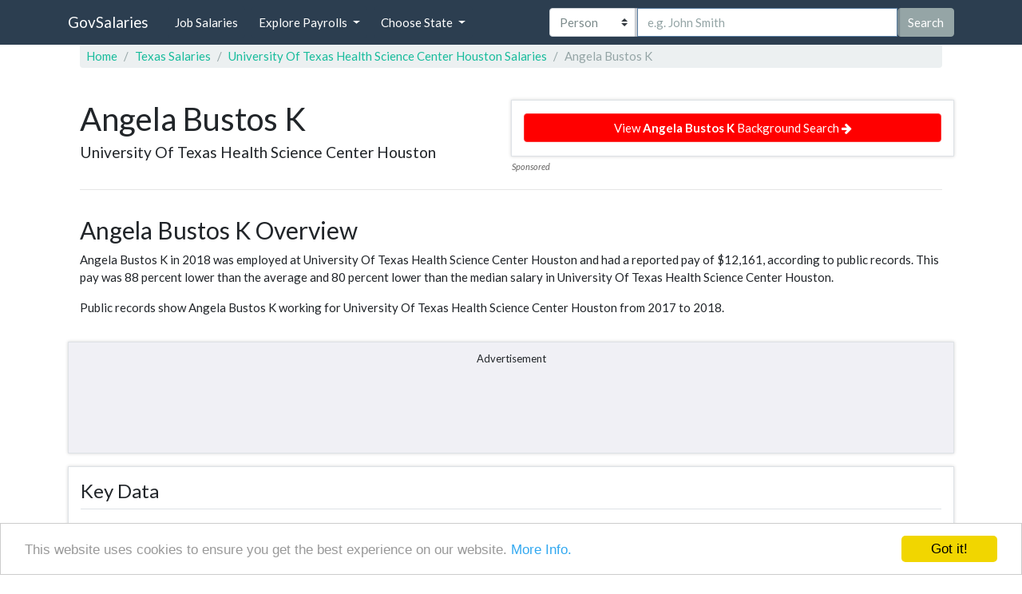

--- FILE ---
content_type: text/html; charset=UTF-8
request_url: https://govsalaries.com/bustos-angela-k-48632500
body_size: 15000
content:
<!DOCTYPE html><html lang="en-us"><head><meta charset="utf-8"/>
<script>var __ezHttpConsent={setByCat:function(src,tagType,attributes,category,force,customSetScriptFn=null){var setScript=function(){if(force||window.ezTcfConsent[category]){if(typeof customSetScriptFn==='function'){customSetScriptFn();}else{var scriptElement=document.createElement(tagType);scriptElement.src=src;attributes.forEach(function(attr){for(var key in attr){if(attr.hasOwnProperty(key)){scriptElement.setAttribute(key,attr[key]);}}});var firstScript=document.getElementsByTagName(tagType)[0];firstScript.parentNode.insertBefore(scriptElement,firstScript);}}};if(force||(window.ezTcfConsent&&window.ezTcfConsent.loaded)){setScript();}else if(typeof getEzConsentData==="function"){getEzConsentData().then(function(ezTcfConsent){if(ezTcfConsent&&ezTcfConsent.loaded){setScript();}else{console.error("cannot get ez consent data");force=true;setScript();}});}else{force=true;setScript();console.error("getEzConsentData is not a function");}},};</script>
<script>var ezTcfConsent=window.ezTcfConsent?window.ezTcfConsent:{loaded:false,store_info:false,develop_and_improve_services:false,measure_ad_performance:false,measure_content_performance:false,select_basic_ads:false,create_ad_profile:false,select_personalized_ads:false,create_content_profile:false,select_personalized_content:false,understand_audiences:false,use_limited_data_to_select_content:false,};function getEzConsentData(){return new Promise(function(resolve){document.addEventListener("ezConsentEvent",function(event){var ezTcfConsent=event.detail.ezTcfConsent;resolve(ezTcfConsent);});});}</script>
<script>if(typeof _setEzCookies!=='function'){function _setEzCookies(ezConsentData){var cookies=window.ezCookieQueue;for(var i=0;i<cookies.length;i++){var cookie=cookies[i];if(ezConsentData&&ezConsentData.loaded&&ezConsentData[cookie.tcfCategory]){document.cookie=cookie.name+"="+cookie.value;}}}}
window.ezCookieQueue=window.ezCookieQueue||[];if(typeof addEzCookies!=='function'){function addEzCookies(arr){window.ezCookieQueue=[...window.ezCookieQueue,...arr];}}
addEzCookies([{name:"ezoab_144455",value:"mod298-c; Path=/; Domain=govsalaries.com; Max-Age=7200",tcfCategory:"store_info",isEzoic:"true",},{name:"ezosuibasgeneris-1",value:"9249920b-c65b-4c74-7fa5-50f4a2fb8dbe; Path=/; Domain=govsalaries.com; Expires=Tue, 19 Jan 2027 01:32:21 UTC; Secure; SameSite=None",tcfCategory:"understand_audiences",isEzoic:"true",}]);if(window.ezTcfConsent&&window.ezTcfConsent.loaded){_setEzCookies(window.ezTcfConsent);}else if(typeof getEzConsentData==="function"){getEzConsentData().then(function(ezTcfConsent){if(ezTcfConsent&&ezTcfConsent.loaded){_setEzCookies(window.ezTcfConsent);}else{console.error("cannot get ez consent data");_setEzCookies(window.ezTcfConsent);}});}else{console.error("getEzConsentData is not a function");_setEzCookies(window.ezTcfConsent);}</script><script type="text/javascript" data-ezscrex='false' data-cfasync='false'>window._ezaq = Object.assign({"edge_cache_status":11,"edge_response_time":59,"url":"https://govsalaries.com/bustos-angela-k-48632500"}, typeof window._ezaq !== "undefined" ? window._ezaq : {});</script><script type="text/javascript" data-ezscrex='false' data-cfasync='false'>window._ezaq = Object.assign({"ab_test_id":"mod298-c"}, typeof window._ezaq !== "undefined" ? window._ezaq : {});window.__ez=window.__ez||{};window.__ez.tf={};</script><script type="text/javascript" data-ezscrex='false' data-cfasync='false'>window.ezDisableAds = true;</script>
<script data-ezscrex='false' data-cfasync='false' data-pagespeed-no-defer>var __ez=__ez||{};__ez.stms=Date.now();__ez.evt={};__ez.script={};__ez.ck=__ez.ck||{};__ez.template={};__ez.template.isOrig=true;__ez.queue=__ez.queue||function(){var e=0,i=0,t=[],n=!1,o=[],r=[],s=!0,a=function(e,i,n,o,r,s,a){var l=arguments.length>7&&void 0!==arguments[7]?arguments[7]:window,d=this;this.name=e,this.funcName=i,this.parameters=null===n?null:w(n)?n:[n],this.isBlock=o,this.blockedBy=r,this.deleteWhenComplete=s,this.isError=!1,this.isComplete=!1,this.isInitialized=!1,this.proceedIfError=a,this.fWindow=l,this.isTimeDelay=!1,this.process=function(){f("... func = "+e),d.isInitialized=!0,d.isComplete=!0,f("... func.apply: "+e);var i=d.funcName.split("."),n=null,o=this.fWindow||window;i.length>3||(n=3===i.length?o[i[0]][i[1]][i[2]]:2===i.length?o[i[0]][i[1]]:o[d.funcName]),null!=n&&n.apply(null,this.parameters),!0===d.deleteWhenComplete&&delete t[e],!0===d.isBlock&&(f("----- F'D: "+d.name),m())}},l=function(e,i,t,n,o,r,s){var a=arguments.length>7&&void 0!==arguments[7]?arguments[7]:window,l=this;this.name=e,this.path=i,this.async=o,this.defer=r,this.isBlock=t,this.blockedBy=n,this.isInitialized=!1,this.isError=!1,this.isComplete=!1,this.proceedIfError=s,this.fWindow=a,this.isTimeDelay=!1,this.isPath=function(e){return"/"===e[0]&&"/"!==e[1]},this.getSrc=function(e){return void 0!==window.__ezScriptHost&&this.isPath(e)&&"banger.js"!==this.name?window.__ezScriptHost+e:e},this.process=function(){l.isInitialized=!0,f("... file = "+e);var i=this.fWindow?this.fWindow.document:document,t=i.createElement("script");t.src=this.getSrc(this.path),!0===o?t.async=!0:!0===r&&(t.defer=!0),t.onerror=function(){var e={url:window.location.href,name:l.name,path:l.path,user_agent:window.navigator.userAgent};"undefined"!=typeof _ezaq&&(e.pageview_id=_ezaq.page_view_id);var i=encodeURIComponent(JSON.stringify(e)),t=new XMLHttpRequest;t.open("GET","//g.ezoic.net/ezqlog?d="+i,!0),t.send(),f("----- ERR'D: "+l.name),l.isError=!0,!0===l.isBlock&&m()},t.onreadystatechange=t.onload=function(){var e=t.readyState;f("----- F'D: "+l.name),e&&!/loaded|complete/.test(e)||(l.isComplete=!0,!0===l.isBlock&&m())},i.getElementsByTagName("head")[0].appendChild(t)}},d=function(e,i){this.name=e,this.path="",this.async=!1,this.defer=!1,this.isBlock=!1,this.blockedBy=[],this.isInitialized=!0,this.isError=!1,this.isComplete=i,this.proceedIfError=!1,this.isTimeDelay=!1,this.process=function(){}};function c(e,i,n,s,a,d,c,u,f){var m=new l(e,i,n,s,a,d,c,f);!0===u?o[e]=m:r[e]=m,t[e]=m,h(m)}function h(e){!0!==u(e)&&0!=s&&e.process()}function u(e){if(!0===e.isTimeDelay&&!1===n)return f(e.name+" blocked = TIME DELAY!"),!0;if(w(e.blockedBy))for(var i=0;i<e.blockedBy.length;i++){var o=e.blockedBy[i];if(!1===t.hasOwnProperty(o))return f(e.name+" blocked = "+o),!0;if(!0===e.proceedIfError&&!0===t[o].isError)return!1;if(!1===t[o].isComplete)return f(e.name+" blocked = "+o),!0}return!1}function f(e){var i=window.location.href,t=new RegExp("[?&]ezq=([^&#]*)","i").exec(i);"1"===(t?t[1]:null)&&console.debug(e)}function m(){++e>200||(f("let's go"),p(o),p(r))}function p(e){for(var i in e)if(!1!==e.hasOwnProperty(i)){var t=e[i];!0===t.isComplete||u(t)||!0===t.isInitialized||!0===t.isError?!0===t.isError?f(t.name+": error"):!0===t.isComplete?f(t.name+": complete already"):!0===t.isInitialized&&f(t.name+": initialized already"):t.process()}}function w(e){return"[object Array]"==Object.prototype.toString.call(e)}return window.addEventListener("load",(function(){setTimeout((function(){n=!0,f("TDELAY -----"),m()}),5e3)}),!1),{addFile:c,addFileOnce:function(e,i,n,o,r,s,a,l,d){t[e]||c(e,i,n,o,r,s,a,l,d)},addDelayFile:function(e,i){var n=new l(e,i,!1,[],!1,!1,!0);n.isTimeDelay=!0,f(e+" ...  FILE! TDELAY"),r[e]=n,t[e]=n,h(n)},addFunc:function(e,n,s,l,d,c,u,f,m,p){!0===c&&(e=e+"_"+i++);var w=new a(e,n,s,l,d,u,f,p);!0===m?o[e]=w:r[e]=w,t[e]=w,h(w)},addDelayFunc:function(e,i,n){var o=new a(e,i,n,!1,[],!0,!0);o.isTimeDelay=!0,f(e+" ...  FUNCTION! TDELAY"),r[e]=o,t[e]=o,h(o)},items:t,processAll:m,setallowLoad:function(e){s=e},markLoaded:function(e){if(e&&0!==e.length){if(e in t){var i=t[e];!0===i.isComplete?f(i.name+" "+e+": error loaded duplicate"):(i.isComplete=!0,i.isInitialized=!0)}else t[e]=new d(e,!0);f("markLoaded dummyfile: "+t[e].name)}},logWhatsBlocked:function(){for(var e in t)!1!==t.hasOwnProperty(e)&&u(t[e])}}}();__ez.evt.add=function(e,t,n){e.addEventListener?e.addEventListener(t,n,!1):e.attachEvent?e.attachEvent("on"+t,n):e["on"+t]=n()},__ez.evt.remove=function(e,t,n){e.removeEventListener?e.removeEventListener(t,n,!1):e.detachEvent?e.detachEvent("on"+t,n):delete e["on"+t]};__ez.script.add=function(e){var t=document.createElement("script");t.src=e,t.async=!0,t.type="text/javascript",document.getElementsByTagName("head")[0].appendChild(t)};__ez.dot=__ez.dot||{};__ez.queue.addFileOnce('/detroitchicago/boise.js', '/detroitchicago/boise.js?gcb=195-9&cb=5', true, [], true, false, true, false);__ez.queue.addFileOnce('/parsonsmaize/abilene.js', '/parsonsmaize/abilene.js?gcb=195-9&cb=e80eca0cdb', true, [], true, false, true, false);__ez.queue.addFileOnce('/parsonsmaize/mulvane.js', '/parsonsmaize/mulvane.js?gcb=195-9&cb=e75e48eec0', true, ['/parsonsmaize/abilene.js'], true, false, true, false);__ez.queue.addFileOnce('/detroitchicago/birmingham.js', '/detroitchicago/birmingham.js?gcb=195-9&cb=539c47377c', true, ['/parsonsmaize/abilene.js'], true, false, true, false);</script>
<script data-ezscrex="false" type="text/javascript" data-cfasync="false">window._ezaq = Object.assign({"ad_cache_level":0,"adpicker_placement_cnt":0,"ai_placeholder_cache_level":0,"ai_placeholder_placement_cnt":-1,"domain":"govsalaries.com","domain_id":144455,"ezcache_level":0,"ezcache_skip_code":14,"has_bad_image":0,"has_bad_words":0,"is_sitespeed":0,"lt_cache_level":0,"response_size":62159,"response_size_orig":56319,"response_time_orig":50,"template_id":5,"url":"https://govsalaries.com/bustos-angela-k-48632500","word_count":0,"worst_bad_word_level":0}, typeof window._ezaq !== "undefined" ? window._ezaq : {});__ez.queue.markLoaded('ezaqBaseReady');</script>
<script type='text/javascript' data-ezscrex='false' data-cfasync='false'>
window.ezAnalyticsStatic = true;

function analyticsAddScript(script) {
	var ezDynamic = document.createElement('script');
	ezDynamic.type = 'text/javascript';
	ezDynamic.innerHTML = script;
	document.head.appendChild(ezDynamic);
}
function getCookiesWithPrefix() {
    var allCookies = document.cookie.split(';');
    var cookiesWithPrefix = {};

    for (var i = 0; i < allCookies.length; i++) {
        var cookie = allCookies[i].trim();

        for (var j = 0; j < arguments.length; j++) {
            var prefix = arguments[j];
            if (cookie.indexOf(prefix) === 0) {
                var cookieParts = cookie.split('=');
                var cookieName = cookieParts[0];
                var cookieValue = cookieParts.slice(1).join('=');
                cookiesWithPrefix[cookieName] = decodeURIComponent(cookieValue);
                break; // Once matched, no need to check other prefixes
            }
        }
    }

    return cookiesWithPrefix;
}
function productAnalytics() {
	var d = {"pr":[6],"omd5":"3f1db015f6dbb96417e21bcf01e23734","nar":"risk score"};
	d.u = _ezaq.url;
	d.p = _ezaq.page_view_id;
	d.v = _ezaq.visit_uuid;
	d.ab = _ezaq.ab_test_id;
	d.e = JSON.stringify(_ezaq);
	d.ref = document.referrer;
	d.c = getCookiesWithPrefix('active_template', 'ez', 'lp_');
	if(typeof ez_utmParams !== 'undefined') {
		d.utm = ez_utmParams;
	}

	var dataText = JSON.stringify(d);
	var xhr = new XMLHttpRequest();
	xhr.open('POST','/ezais/analytics?cb=1', true);
	xhr.onload = function () {
		if (xhr.status!=200) {
            return;
		}

        if(document.readyState !== 'loading') {
            analyticsAddScript(xhr.response);
            return;
        }

        var eventFunc = function() {
            if(document.readyState === 'loading') {
                return;
            }
            document.removeEventListener('readystatechange', eventFunc, false);
            analyticsAddScript(xhr.response);
        };

        document.addEventListener('readystatechange', eventFunc, false);
	};
	xhr.setRequestHeader('Content-Type','text/plain');
	xhr.send(dataText);
}
__ez.queue.addFunc("productAnalytics", "productAnalytics", null, true, ['ezaqBaseReady'], false, false, false, true);
</script><base href="https://govsalaries.com/bustos-angela-k-48632500"/><meta name="viewport" content="width=device-width, initial-scale=1"/><title>Angela Bustos K | GovSalaries</title><meta name="description" content="Information about Angela Bustos K working  as  for University Of Texas Health Science Center Houston."/><link rel="icon" type="image/png" href="/bundles/company/images/favicon.png"/><link rel="stylesheet" href="/bundles/company/css/style.css"/><meta property="og:image" content="/bundles/company/images/main-bg1080.jpg"/><style>
           table.FirstBold td:first-child {
               font-weight: bold;
           }

           .sectionBlock {
               border: 1px solid #dee2e6;
               box-shadow: rgba(0, 0, 0, 0.175) 0 0 4px;
               padding-top: 1rem;
               padding-bottom: 1rem;
           }

           p.overview {
               line-height: 25px;
           }

           .btn-red {
               background-color: red;
               border-color: #fc3a3a;
           }

           .btn-red-link:hover {
               text-decoration: none;
           }

           .btn-red:hover {
               background-color: #ff0000;
               border-color: #fc3a3a;
           }

           .bg-grey {
               min-height: 140px;
               background-color: #f0f0f5;
           }

           @media (max-width: 500px) {
               .container {
                   padding: 5px !important;
               }
           }

           .advertisment-title {
               font-size: 13px;
               display: block;
               width: 100%;
               margin-top: -5px;
           }

           section.report {
               height: 71px;
           }

           .sp {
               font-size: 11px;
               font-style: italic;
               font-weight: 400;
               color: #666564;
               position: absolute;
               left: 0;
               top: 75px;
           }

           .flex-style {
               display: flex;
               flex-wrap: nowrap;
               justify-content: space-between;
               align-items: center
           }

           .small-grey-desc {
               display: block;
               font-size: 11px;
               color: grey;
           }

           .header-f {
               font-weight: bold;
           }

           .header-f, .row-f {
               display: flex; /* aligns all child elements (flex items) in a row */
               align-items: center;
               padding: 10px;
               border-bottom: 1px solid #dee2e6;
           }

           .col-f {
               flex: 1; /* distributes space on the line equally among items */
               padding-left: 5px;

           }

           .col-f:first-child {
               flex: none;
               width: 50px;
           }

           .check-salary-btn-col .btn-info {
               font-size: 16px;

           }

           @media (max-width: 900px) {

               .panel-job .nav-link {
                   color: black !important;
               }

               .col-f:first-child {
                   display: none;
               }

               .col-f {
                   padding-left: 0;
               }

               .header-f {
                   display: none;
               }

               .row-f {
                   flex-direction: column;
                   position: relative;
                   padding: 5px;
                   align-items: unset;
               }

               .row-f .col-f {
                   flex: none;
                   width: 80%;
               }

               .row-f .check-salary-btn-col {
                   position: absolute;
                   top: 50%;
                   transform: translateY(-50%);
                   right: 0;
                   width: 20%;
               }

               .salary-text {
                   display: none;
               }

               .check-salary-btn-col .btn-info {
                   font-size: 22px;
                   padding: 5px 10px;
               }

           }

       </style><style>

            .filters .badge {
                margin-top: 2px;
            }

            .dropdown-menu.show {
                display: block;
            }

            body {
                padding-top: 55px;
            }

            .icon-bar {
                background-color: #fff !important;
            }

            .fb-share-btn {
                margin-right: 5px;
            }

            @media (max-width: 991.98px) {

                .nav-link {
                    color: white !important;
                }

                .nav-link:focus {
                    color: black !important;
                    background-color: black;
                }

                .nav-link:hover {
                    color: black !important;
                }

                .nav-item {
                    margin-bottom: 5px;
                }

                .nav-link {

                    margin-left: 0 !important;
                }

            }

            @media (min-width: 992px) {
                .top-search-option-category {
                    flex: 0 0 22% !important;
                }
            }

            @media (max-width: 992px) {
                .top-search-input {
                    width: 100% !important;
                    display: block;
                    margin-bottom: 5px !important;
                }

                .top-search-option-category {
                    width: 100% !important;
                    margin-bottom: 5px !important;
                }

                #topSearchForm {
                    margin: 5px 0 0 0;
                }
            }

            @media (min-width: 769px) and ( max-width: 992px) {
                body {
                    padding-top: 140px;
                }
            }

            .card p {
                min-height: 68px;
            }

            .card {
                box-shadow: 0 .125rem .25rem rgba(0, 0, 0, .075);
            }

            .card:hover {
                box-shadow: 0 .5rem 1rem rgba(0, 0, 0, .15);
            }

            #search-input-group {
                width: 100%;
            }

            #topSearchForm {
                flex: 1;
            }

            @media (max-width: 768px) {

                .jumbotronContainerPadding {
                    padding: 20px !important;
                }

                #sideNavbar {
                    display: flex;
                    flex-direction: column;
                    align-content: flex-start;
                    align-items: flex-start;
                }

                #topSearchForm {
                    order: 1;
                    flex: none;
                    padding-bottom: 40px;
                    margin-bottom: 40px;
                    border-bottom: 1px solid silver;
                }

                #topSearchForm .custom-select {
                    padding: 0.5rem 1rem;
                    padding-right: 1rem;
                    font-size: 1.171875rem;
                    line-height: 1.5;
                    border-radius: 0.3rem;
                    height: calc(1.5em + 1rem + 2px);
                }

                #topSearchForm .form-control:not(textarea) {
                    height: calc(1.5em + 1rem + 2px);
                }

                #topSearchForm .form-control {
                    padding: 0.5rem 1rem;
                    font-size: 1.171875rem;
                    line-height: 1.5;
                }

                #topSearchForm button {
                    padding: 0.5rem 1rem;
                    font-size: 1.171875rem;
                    line-height: 1.5;
                    border-radius: 0.3rem;
                }

                #headerMenu {
                    order: 2;
                }

            }




            .twitter-typeahead {
                position: relative;
                margin-bottom: 0;
                display: flex !important;
                flex: 1;
            }

            .top-search-input {
                flex: 1;
                border-radius: 0;
            }

            .tt-menu,
            .gist {
                text-align: left;
            }

            .typeahead,
            .tt-query,
            .tt-hint {
                display: block;
                padding: .375rem .75rem;
                font-size: .9375rem;
                line-height: 1.5;
                border: 1px solid #ced4da;
                border-radius: 0;
                color: #495057;
                background-color: #fff;
                background-clip: padding-box;
                outline: none;
                height: 46px;
            }

            .typeahead:focus {
                border: 2px solid #caced3;
            }

            .typeahead {
                border: 1px solid #ccc;
                box-shadow: inset 0 1px 3px #ddd;
            }

            .tt-query {
                -webkit-box-shadow: inset 0 1px 1px rgba(0, 0, 0, 0.075);
                -moz-box-shadow: inset 0 1px 1px rgba(0, 0, 0, 0.075);
                box-shadow: inset 0 1px 1px rgba(0, 0, 0, 0.075);
            }

            .tt-hint {
                color: #999
            }

            .tt-menu {
                width: 100%;
                margin: 0;
                padding: 8px 0;
                background-color: #fff;
                border: 1px solid #ccc;
                border: 1px solid rgba(0, 0, 0, 0.2);
                -webkit-box-shadow: 0 5px 10px rgba(0, 0, 0, .2);
                -moz-box-shadow: 0 5px 10px rgba(0, 0, 0, .2);
                box-shadow: 0 5px 10px rgba(0, 0, 0, .2);
                max-height: 260px;
                overflow-y: auto;
            }

            .tt-suggestion {
                padding: .375rem .75rem;
                font-size: .9375rem;
                line-height: 1.5;
                border-bottom: 1px solid #ced4da;
                overflow: hidden;
            }

            .tt-suggestion:hover {
                cursor: pointer;
                color: #fff;
                background-color: #0f7864
            }

            .tt-suggestion.tt-cursor {
                color: #212529;
                background-color: #212529;
            }

            .tt-suggestion p {
                margin: 0;
            }

            .gist {
                font-size: 14px;
            }


        </style><link rel='canonical' href='https://govsalaries.com/bustos-angela-k-48632500' />
<script type='text/javascript'>
var ezoTemplate = 'orig_site';
var ezouid = '1';
var ezoFormfactor = '1';
</script><script data-ezscrex="false" type='text/javascript'>
var soc_app_id = '0';
var did = 144455;
var ezdomain = 'govsalaries.com';
var ezoicSearchable = 1;
</script></head><body><nav class="navbar navbar-expand-sm fixed-top navbar-dark bg-primary" style="z-index: 100"><div class="container"><a class="navbar-brand mr-auto mr-lg-0" href="/">GovSalaries</a><button class="navbar-toggler collapsed p-0 border-0" type="button" data-toggle="offcanvas"><i class="fa fa-search" style="font-size:30px;padding-right:10px;"></i></button><div id="sideNavbar" class="navbar-collapse offcanvas-collapse"><ul class="navbar-nav mr-auto" id="headerMenu"><li class="nav-item"><a href="/jobs"><button class="nav-link btn btn-primary d-inline-block">Job Salaries</button></a></li><li class="nav-item dropdown"><button class="nav-link btn btn-primary dropdown-toggle ml-sm-2 d-inline-block" href="#" data-toggle="dropdown" aria-haspopup="true" aria-expanded="false">Explore Payrolls
                        </button><div class="dropdown-menu"><a class="dropdown-item p-2" href="/state/FD">Federal</a><a class="dropdown-item p-2" href="/cat/city">Cities</a><a class="dropdown-item p-2" href="/cat/county">Counties</a><a class="dropdown-item p-2" href="/cat/state">States</a><a class="dropdown-item p-2" href="/cat/school-district">School Districts</a><a class="dropdown-item p-2" href="/cat/college">Colleges</a><a class="dropdown-item p-2" href="/cat/university">Universities</a><a class="dropdown-item p-2" href="/cat/fire-protection">Fire Protection</a><a class="dropdown-item p-2" href="/cat/police">Police</a><a class="dropdown-item p-2" href="/cat/hospital">Hospitals</a><a class="dropdown-item p-2" href="/#explore-categories">More »</a></div></li><li class="nav-item dropdown"><button class="nav-link btn btn-primary dropdown-toggle ml-sm-2 d-inline-block" href="#" data-toggle="dropdown" aria-haspopup="true" aria-expanded="false">Choose State
                        </button><div class="dropdown-menu"><a class="dropdown-item d-inline-block p-2 w-25" href="/state/AL">AL</a><a class="dropdown-item d-inline-block p-2 w-25" href="/state/AK">AK</a><a class="dropdown-item d-inline-block p-2 w-25" href="/state/AZ">AZ</a><a class="dropdown-item d-inline-block p-2 w-25" href="/state/AR">AR</a><a class="dropdown-item d-inline-block p-2 w-25" href="/state/CA">CA</a><a class="dropdown-item d-inline-block p-2 w-25" href="/state/CO">CO</a><a class="dropdown-item d-inline-block p-2 w-25" href="/state/CT">CT</a><a class="dropdown-item d-inline-block p-2 w-25" href="/state/DE">DE</a><a class="dropdown-item d-inline-block p-2 w-25" href="/state/DC">DC</a><a class="dropdown-item d-inline-block p-2 w-25" href="/state/FL">FL</a><a class="dropdown-item d-inline-block p-2 w-25" href="/state/GA">GA</a><a class="dropdown-item d-inline-block p-2 w-25" href="/state/HI">HI</a><a class="dropdown-item d-inline-block p-2 w-25" href="/state/ID">ID</a><a class="dropdown-item d-inline-block p-2 w-25" href="/state/IL">IL</a><a class="dropdown-item d-inline-block p-2 w-25" href="/state/IN">IN</a><a class="dropdown-item d-inline-block p-2 w-25" href="/state/IA">IA</a><a class="dropdown-item d-inline-block p-2 w-25" href="/state/KS">KS</a><a class="dropdown-item d-inline-block p-2 w-25" href="/state/KY">KY</a><a class="dropdown-item d-inline-block p-2 w-25" href="/state/LA">LA</a><a class="dropdown-item d-inline-block p-2 w-25" href="/state/ME">ME</a><a class="dropdown-item d-inline-block p-2 w-25" href="/state/MD">MD</a><a class="dropdown-item d-inline-block p-2 w-25" href="/state/MA">MA</a><a class="dropdown-item d-inline-block p-2 w-25" href="/state/MI">MI</a><a class="dropdown-item d-inline-block p-2 w-25" href="/state/MN">MN</a><a class="dropdown-item d-inline-block p-2 w-25" href="/state/MS">MS</a><a class="dropdown-item d-inline-block p-2 w-25" href="/state/MO">MO</a><a class="dropdown-item d-inline-block p-2 w-25" href="/state/MT">MT</a><a class="dropdown-item d-inline-block p-2 w-25" href="/state/NE">NE</a><a class="dropdown-item d-inline-block p-2 w-25" href="/state/NV">NV</a><a class="dropdown-item d-inline-block p-2 w-25" href="/state/NH">NH</a><a class="dropdown-item d-inline-block p-2 w-25" href="/state/NJ">NJ</a><a class="dropdown-item d-inline-block p-2 w-25" href="/state/NM">NM</a><a class="dropdown-item d-inline-block p-2 w-25" href="/state/NY">NY</a><a class="dropdown-item d-inline-block p-2 w-25" href="/state/NC">NC</a><a class="dropdown-item d-inline-block p-2 w-25" href="/state/ND">ND</a><a class="dropdown-item d-inline-block p-2 w-25" href="/state/OH">OH</a><a class="dropdown-item d-inline-block p-2 w-25" href="/state/OK">OK</a><a class="dropdown-item d-inline-block p-2 w-25" href="/state/OR">OR</a><a class="dropdown-item d-inline-block p-2 w-25" href="/state/PA">PA</a><a class="dropdown-item d-inline-block p-2 w-25" href="/state/RI">RI</a><a class="dropdown-item d-inline-block p-2 w-25" href="/state/SC">SC</a><a class="dropdown-item d-inline-block p-2 w-25" href="/state/SD">SD</a><a class="dropdown-item d-inline-block p-2 w-25" href="/state/TN">TN</a><a class="dropdown-item d-inline-block p-2 w-25" href="/state/TX">TX</a><a class="dropdown-item d-inline-block p-2 w-25" href="/state/UT">UT</a><a class="dropdown-item d-inline-block p-2 w-25" href="/state/VT">VT</a><a class="dropdown-item d-inline-block p-2 w-25" href="/state/VA">VA</a><a class="dropdown-item d-inline-block p-2 w-25" href="/state/WA">WA</a><a class="dropdown-item d-inline-block p-2 w-25" href="/state/WV">WV</a><a class="dropdown-item d-inline-block p-2 w-25" href="/state/WI">WI</a><a class="dropdown-item d-inline-block p-2 w-25" href="/state/WY">WY</a><a class="dropdown-item d-inline-block p-2 w-25" href="/state/FD">FD</a></div></li></ul><form id="topSearchForm" method="get" class="form-inline pl-lg-5 ml-lg-5 d-lg-flex" action="/search"><div class="input-group mx-auto float-left" id="search-input-group"><select title="search by employee, employer or job title" class="custom-select top-search-option-category" id="top-search-option-category"><option value="employee" selected="">Person</option><option value="employer">Employer</option><option value="jobTitle">Job Title</option></select><input title="insert employee name" name="employee" autofocus="" required="" type="text" class="form-control top-search-input" placeholder="e.g. John Smith"/><button class="btn btn-secondary top-search-btn">Search</button></div></form></div></div></nav><div class="container"><div class="row mx-auto"><nav aria-label="breadcrumb" class="col-12"><ol class="breadcrumb" itemscope="" itemtype="https://schema.org/BreadcrumbList"><li class="breadcrumb-item" itemprop="itemListElement" itemscope="" itemtype="https://schema.org/ListItem"><a itemprop="item" href="/"><span itemprop="name">Home</span></a><meta itemprop="position" content="1"/></li><li class="breadcrumb-item" itemprop="itemListElement" itemscope="" itemtype="https://schema.org/ListItem"><a itemprop="item" href="/state/TX"><span itemprop="name">Texas Salaries</span></a><meta itemprop="position" content="2"/></li><li class="breadcrumb-item" itemprop="itemListElement" itemscope="" itemtype="https://schema.org/ListItem"><a itemprop="item" href="/salaries/TX/university-of-texas-health-science-center-houston"><span itemprop="name">University Of Texas Health Science Center Houston Salaries</span></a><meta itemprop="position" content="3"/></li><li class="breadcrumb-item active" aria-current="page" itemprop="itemListElement" itemscope="" itemtype="https://schema.org/ListItem"><a itemprop="item" onclick="javascript:return false;"><span itemprop="name">Angela Bustos K</span></a><meta itemprop="position" content="4"/></li></ol></nav></div><div class="row mx-0" itemscope="" itemtype="http://schema.org/Person"><header class="col-12 col-lg-6 mt-md-2 mt-lg-2 mt-sm-0"><h1 class="font-30 mt-2 mb-1"><span class="font-weight-400"><span itemprop="name">Angela Bustos K</span></span></h1><p><span class="lead font-weight-400" itemprop="worksFor" itemscope="" itemtype="http://schema.org/Organization"><span itemprop="name">University Of Texas Health Science Center Houston</span></span><br/></p></header><section class="col-12 col-md-6  my-3 sectionBlock report"><span class="btn btn-primary btn-red btn-block report">View <b>Angela Bustos K</b> Background Search <i class="fa fa-arrow-right"></i></span></section><div class="col-12"><hr/></div><section class="col-12 my-3  "><h2 class="d-block d-sm-inline-block">Angela Bustos K Overview</h2><p>





                                                                

                                        

                                                                        Angela Bustos K in 2018 was employed at University Of Texas Health Science Center Houston and had a reported pay of $12,161, according to public records.
                                                                                                                            This pay was 88 percent lower than the average and  80 percent lower than the median salary in University Of Texas Health Science Center Houston.
                                                                                                    

                </p><p>
                                                    Public records show Angela Bustos K working for University Of Texas Health Science Center Houston from 2017 to 2018.
                                            </p><p></p></section><section class="col-12 text-center sectionBlock bg-grey"><span class="advertisment-title">Advertisement</span><!-- Ezoic - under_title - top_of_page --><div id="ezoic-pub-ad-placeholder-113"></div><!-- End Ezoic - under_title - top_of_page --></section><section class="col-12 my-3 sectionBlock"><h3>Key Data</h3><table class="table table-condensed FirstBold"><tbody><tr class="d-flex"><td class="d-flex col-6 col-sm-6 col-md-5">Year</td><td class="d-flex col-6 col-sm-6 col-md-7">2018</td></tr><tr class="d-flex"><td class="d-flex col-6 col-sm-6 col-md-5">Full Name</td><td class="col-6 col-sm-6 col-md-7">Angela Bustos K</td></tr><tr class="d-flex"><td class="d-flex col-6 col-sm-6 col-md-5">Job Title</td><td class="d-flex col-6 col-sm-6 col-md-7">N/A</td></tr><tr class="d-flex"><td class="d-flex col-6 col-sm-6 col-md-5">State</td><td class="d-flex col-6 col-sm-6 col-md-7">Texas</td></tr><tr class="d-flex"><td class="d-flex col-6 col-sm-6 col-md-5">Employer</td><td class="d-flex col-6 col-sm-6 col-md-7"><a href="/salaries/TX/university-of-texas-health-science-center-houston">University Of Texas Health Science Center Houston</a></td></tr><tr class="d-flex"><td class="d-flex col-6 col-sm-6 col-md-5">Total Pay </td><td class="d-flex col-6 col-sm-6 col-md-7">$12,161</td></tr></tbody></table><p style="font-size: 14px;">
                    *Information may include where available: salary, bonuses, benefits, retirement contributions,
                    pensions, and other financial data.
                </p></section><div class="col-12 text-center sectionBlock bg-grey"><span class="advertisment-title">Advertisement</span><!-- Ezoic - second paragraph - under_second_paragraph --><div id="ezoic-pub-ad-placeholder-102"></div><!-- End Ezoic - second paragraph - under_second_paragraph --></div><section class="col-12  my-3 sectionBlock"><h3>Employer</h3><table class="table table-condensed FirstBold"><tbody><tr class="d-flex"><td class="d-flex col-6 col-sm-6 col-md-5">Employer Name</td><td class="col-6 col-sm-6 col-md-7"><a href="/salaries/TX/university-of-texas-health-science-center-houston">University Of Texas Health Science Center Houston</a></td></tr><tr class="d-flex"><td class="d-flex col-6 col-sm-6 col-md-5">Year</td><td class="col-6 col-sm-6 col-md-7">2018</td></tr><tr class="d-flex"><td class="d-flex col-6 col-sm-6 col-md-5">Number of Employees</td><td class="d-flex col-6 col-sm-6 col-md-7">8,805</td></tr><tr class="d-flex"><td class="d-flex col-6 col-sm-6 col-md-5">Average Annual Wage</td><td class="d-flex col-6 col-sm-6 col-md-7">$102,971</td></tr><tr class="d-flex"><td class="d-flex col-6 col-sm-6 col-md-5">Median Annual Wage</td><td class="d-flex col-6 col-sm-6 col-md-7">$61,170</td></tr></tbody></table></section><section class="col-12 my-3 sectionBlock report"><span class="btn btn-primary btn-red btn-block report">View <b>Angela Bustos K</b> Background Search <i class="fa fa-arrow-right"></i></span></section><section class="col-12 my-3  sectionBlock"><h3>Other records for Angela Bustos K</h3><table class="table table-condensed"><tbody><tr itemprop="relatedTo" itemscope="" itemtype="http://schema.org/Person"><td><h5 class="mb-0"><a href="/bustos-angela-k-50340751" class="btn-link" itemprop="url"><span itemprop="name">Angela Bustos K</span></a> <span class="font-weight-bold">(2017)</span></h5><span></span></td><td class="align-middle"><a aria-label=" Details" href="/bustos-angela-k-50340751" class="btn btn-primary btn-block text-nowrap"><span class="mr-2 d-none d-sm-inline">View Person Details</span><i class="fa fa-chevron-right"></i></a></td></tr></tbody></table><a class="btn btn-outline-primary btn-block mt-2" href="/search?employee=Angela%20Bustos%20K">Find More</a></section><section class="col-12 my-3  sectionBlock"><h3>Co-Workers</h3><table class="table table-condensed"><tbody><tr itemprop="colleague" itemscope="" itemtype="http://schema.org/Person"><td><h5 class="mb-0"><a itemprop="url" href="/desai-dimple-48633494" class="btn-link"><span itemprop="name">Dimple Desai</span></a> <span class="font-weight-bold">(2018)</span></h5><span itemprop="worksFor" itemscope="" itemtype="http://schema.org/Organization"><span itemprop="name">University Of Texas Health Science Center Houston</span></span></td><td class="align-middle"><a aria-label=" Details" href="/desai-dimple-48633494" class="btn btn-primary btn-block text-nowrap"><span class="mr-2 d-none d-sm-inline">View Person Details</span><i class="fa fa-chevron-right"></i></a></td></tr><tr itemprop="colleague" itemscope="" itemtype="http://schema.org/Person"><td><h5 class="mb-0"><a itemprop="url" href="/taylor-heather-b-48634286" class="btn-link"><span itemprop="name">Heather Taylor B</span></a> <span class="font-weight-bold">(2018)</span></h5><span itemprop="worksFor" itemscope="" itemtype="http://schema.org/Organization"><span itemprop="name">University Of Texas Health Science Center Houston</span></span></td><td class="align-middle"><a aria-label=" Details" href="/taylor-heather-b-48634286" class="btn btn-primary btn-block text-nowrap"><span class="mr-2 d-none d-sm-inline">View Person Details</span><i class="fa fa-chevron-right"></i></a></td></tr><tr itemprop="colleague" itemscope="" itemtype="http://schema.org/Person"><td><h5 class="mb-0"><a itemprop="url" href="/butler-joli-b-48634356" class="btn-link"><span itemprop="name">Joli Butler B</span></a> <span class="font-weight-bold">(2018)</span></h5><span itemprop="worksFor" itemscope="" itemtype="http://schema.org/Organization"><span itemprop="name">University Of Texas Health Science Center Houston</span></span></td><td class="align-middle"><a aria-label=" Details" href="/butler-joli-b-48634356" class="btn btn-primary btn-block text-nowrap"><span class="mr-2 d-none d-sm-inline">View Person Details</span><i class="fa fa-chevron-right"></i></a></td></tr><tr itemprop="colleague" itemscope="" itemtype="http://schema.org/Person"><td><h5 class="mb-0"><a itemprop="url" href="/rodriguez-edna-e-48634379" class="btn-link"><span itemprop="name">Edna Rodriguez E</span></a> <span class="font-weight-bold">(2018)</span></h5><span itemprop="worksFor" itemscope="" itemtype="http://schema.org/Organization"><span itemprop="name">University Of Texas Health Science Center Houston</span></span></td><td class="align-middle"><a aria-label=" Details" href="/rodriguez-edna-e-48634379" class="btn btn-primary btn-block text-nowrap"><span class="mr-2 d-none d-sm-inline">View Person Details</span><i class="fa fa-chevron-right"></i></a></td></tr><tr itemprop="colleague" itemscope="" itemtype="http://schema.org/Person"><td><h5 class="mb-0"><a itemprop="url" href="/lovett-carrie-a-48634546" class="btn-link"><span itemprop="name">Carrie Lovett A</span></a> <span class="font-weight-bold">(2018)</span></h5><span itemprop="worksFor" itemscope="" itemtype="http://schema.org/Organization"><span itemprop="name">University Of Texas Health Science Center Houston</span></span></td><td class="align-middle"><a aria-label=" Details" href="/lovett-carrie-a-48634546" class="btn btn-primary btn-block text-nowrap"><span class="mr-2 d-none d-sm-inline">View Person Details</span><i class="fa fa-chevron-right"></i></a></td></tr><tr itemprop="colleague" itemscope="" itemtype="http://schema.org/Person"><td><h5 class="mb-0"><a itemprop="url" href="/banks-lakeva-48634674" class="btn-link"><span itemprop="name">Lakeva Banks</span></a> <span class="font-weight-bold">(2018)</span></h5><span itemprop="worksFor" itemscope="" itemtype="http://schema.org/Organization"><span itemprop="name">University Of Texas Health Science Center Houston</span></span></td><td class="align-middle"><a aria-label=" Details" href="/banks-lakeva-48634674" class="btn btn-primary btn-block text-nowrap"><span class="mr-2 d-none d-sm-inline">View Person Details</span><i class="fa fa-chevron-right"></i></a></td></tr><tr itemprop="colleague" itemscope="" itemtype="http://schema.org/Person"><td><h5 class="mb-0"><a itemprop="url" href="/anasi-chelsea-48634817" class="btn-link"><span itemprop="name">Chelsea Anasi</span></a> <span class="font-weight-bold">(2018)</span></h5><span itemprop="worksFor" itemscope="" itemtype="http://schema.org/Organization"><span itemprop="name">University Of Texas Health Science Center Houston</span></span></td><td class="align-middle"><a aria-label=" Details" href="/anasi-chelsea-48634817" class="btn btn-primary btn-block text-nowrap"><span class="mr-2 d-none d-sm-inline">View Person Details</span><i class="fa fa-chevron-right"></i></a></td></tr><tr itemprop="colleague" itemscope="" itemtype="http://schema.org/Person"><td><h5 class="mb-0"><a itemprop="url" href="/guevara-keyla-48636215" class="btn-link"><span itemprop="name">Keyla Guevara</span></a> <span class="font-weight-bold">(2018)</span></h5><span itemprop="worksFor" itemscope="" itemtype="http://schema.org/Organization"><span itemprop="name">University Of Texas Health Science Center Houston</span></span></td><td class="align-middle"><a aria-label=" Details" href="/guevara-keyla-48636215" class="btn btn-primary btn-block text-nowrap"><span class="mr-2 d-none d-sm-inline">View Person Details</span><i class="fa fa-chevron-right"></i></a></td></tr><tr itemprop="colleague" itemscope="" itemtype="http://schema.org/Person"><td><h5 class="mb-0"><a itemprop="url" href="/parker-carmel-48636473" class="btn-link"><span itemprop="name">Carmel Parker</span></a> <span class="font-weight-bold">(2018)</span></h5><span itemprop="worksFor" itemscope="" itemtype="http://schema.org/Organization"><span itemprop="name">University Of Texas Health Science Center Houston</span></span></td><td class="align-middle"><a aria-label=" Details" href="/parker-carmel-48636473" class="btn btn-primary btn-block text-nowrap"><span class="mr-2 d-none d-sm-inline">View Person Details</span><i class="fa fa-chevron-right"></i></a></td></tr><tr itemprop="colleague" itemscope="" itemtype="http://schema.org/Person"><td><h5 class="mb-0"><a itemprop="url" href="/shak-barbara-a-48636849" class="btn-link"><span itemprop="name">Barbara Shak A</span></a> <span class="font-weight-bold">(2018)</span></h5><span itemprop="worksFor" itemscope="" itemtype="http://schema.org/Organization"><span itemprop="name">University Of Texas Health Science Center Houston</span></span></td><td class="align-middle"><a aria-label=" Details" href="/shak-barbara-a-48636849" class="btn btn-primary btn-block text-nowrap"><span class="mr-2 d-none d-sm-inline">View Person Details</span><i class="fa fa-chevron-right"></i></a></td></tr></tbody></table><a class="btn btn-outline-primary btn-block mt-4" href="/salaries/TX/university-of-texas-health-science-center-houston">Show
                        All Employees of University Of Texas Health Science Center Houston</a></section><div class="col-12 text-center sectionBlock bg-grey mt-5"><span class="advertisment-title">Advertisement</span><!-- Ezoic - bottom - bottom_of_page --><div id="ezoic-pub-ad-placeholder-105"></div><!-- End Ezoic - bottom - bottom_of_page --></div></div></div><hr class="mt-5"/><script type="text/javascript">
        var links = document.getElementsByClassName("col-12 my-3 sectionBlock report");
        for (var i = 0; i < links.length; i++) {
            var span = links[i].firstChild;

            var domain = "https://a.govsalaries.com/";
            var a = document.createElement('a');
            a.rel = "nofollow";
            a.target = "_blank";
            a.setAttribute("class", "btn-red-link");
            a.appendChild(span);
            a.href = domain + "a.php?surname=Bustos&name=Angela&state=TX&city=Center&id=48632500&middle=K";

            links[i].innerHTML = "";
            links[i].appendChild(a);


            links[i].innerHTML = links[i].innerHTML + "<span class='sp'>Sponsored</span>";

        }

    </script><footer class="container my-4"><p class="text-center small">GovSalaries is not affiliated with any government entity. We cannot make
            any
            guarantee that information on this website 100% accurate or complete. GovSalaries is not a
            consumer
            reporting agency as defined by the Fair Credit Reporting Act, 15 USC § 1681 et seq, (“FCRA”). We strictly
            prohibit the use of this website or the information it contains to make any determinations concerning
            employment, consumer credit, insurance, tenant screening, or any other purpose that would require FCRA
            compliance.</p><p class="text-center"><a rel="nofollow" href="/privacy-policy" class="btn btn-link p-1 text-nowrap">Privacy
                Policy</a><a rel="nofollow" href="/contact" class="btn btn-link p-1 text-nowrap">Contact Us</a></p><p class="text-center">© 2026 - GovSalaries</p></footer><noscript id="deferred-styles"><link async rel="stylesheet"
              href="https://cdnjs.cloudflare.com/ajax/libs/font-awesome/4.7.0/css/font-awesome.min.css"
              integrity="sha256-eZrrJcwDc/3uDhsdt61sL2oOBY362qM3lon1gyExkL0=" crossorigin="anonymous"/></noscript><script>
        var loadDeferredStyles = function () {
            var addStylesNode = document.getElementById("deferred-styles");
            var replacement = document.createElement("div");
            replacement.innerHTML = addStylesNode.textContent;
            document.body.appendChild(replacement)
            addStylesNode.parentElement.removeChild(addStylesNode);
        };
        var raf = window.requestAnimationFrame || window.mozRequestAnimationFrame ||
            window.webkitRequestAnimationFrame || window.msRequestAnimationFrame;
        if (raf) raf(function () {
            window.setTimeout(loadDeferredStyles, 0);
        });
        else window.addEventListener('load', loadDeferredStyles);
    </script><script>


        






        function hideShowPart(element) {
            if (($(element).height() > 300 && $(window).width() > 992) || ($(element).height() > 90 && $(window).width() < 992)) {
                var id = $(element).attr('id');

                $("[data-target=" + id + "]").show();
                $(element).addClass('hide-part');
            }
        }

        


        function LoadScriptsAfterJqueryAndBootstrap() {
            $('[data-toggle="popover"]').popover();
        }


        function loadScript(url, integrity, crossorigin, callback) {
            var script = document.createElement("script");
            script.type = "text/javascript";
            if (script.readyState) { //IE
                script.onreadystatechange = function () {
                    if (script.readyState === "loaded" || script.readyState === "complete") {
                        script.onreadystatechange = null;
                        if (typeof callback === 'function') {
                            callback();
                        }
                    }
                };
            } else {
                script.onload = function () {
                    if (typeof callback === 'function') {
                        callback();
                    }
                };
            }
            script.src = url;
            if (integrity !== "") {
                script.integrity = integrity;
                script.crossOrigin = crossorigin;
            }
            document.getElementsByTagName("head")[0].appendChild(script);
        }



        
        

        function topSearchManager(element) {
            let topSearchForm = $('#topSearchForm');
            if (element === undefined) {
                var searchType = $('#topSearchCategory').val();

            } else {
                var searchType = element.val();
            }
            let topSearchButton = $('.top-search-btn');

            let topSearchInput = $('.top-search-input');

            switch (searchType) {
                case 'employee':
                    suggestEnd(topSearchInput);
                    topSearchButton.removeClass('collapse');
                    topSearchInput.attr("placeholder", "e.g. John Smith");
                    break;
                case 'employer':
                    suggestEnd(topSearchInput);
                    var apiUrl = "/api/employer/search";
                    suggest(apiUrl, topSearchInput, '');
                    topSearchButton.addClass('collapse');
                    topSearchInput.attr("placeholder", "e.g. University Of Washington");
                    break;
                case 'jobTitle':
                    topSearchButton.addClass('collapse');
                    topSearchInput.bind('submit', function (e) {
                        e.preventDefault();
                    });
                    var apiUrl = "/api/jobs/search?route=1";
                    suggestEnd(topSearchInput);
                    suggest(apiUrl, topSearchInput, '');
                    topSearchInput.attr("placeholder", "e.g. Police Officer");
                    autoCompleateStatus = 1;
                    break;
            }
        }


        function loadTopSearchManager() {
            $('#top-search-option-category').change(function () {

                topSearchManager($(this));
            });

            topSearchManager();
        }


        function suggestEnd(element) {
            element.typeahead('destroy');
        }


        function suggestStart(api_path, element, api_params=[]) {

            var api_url = new URL(window.location.origin + api_path);
            var api_url_prefetch = new URL(window.location.origin + api_path);
            api_url.searchParams.append('q', '%QUERY');


            api_params.forEach(
                function (item, index, arr) {
                    api_url.searchParams.append(arr[index][0], arr[index][1]);
                    api_url_prefetch.searchParams.append(arr[index][0], arr[index][1]);
                }
            );



            api_url = decodeURI(api_url.pathname + "?" + api_url.searchParams);
            api_url_prefetch = decodeURI(api_url_prefetch.pathname + "?" + api_url_prefetch.searchParams);



            var sourceResults = new Bloodhound({
                datumTokenizer: Bloodhound.tokenizers.obj.whitespace('value'),
                queryTokenizer: Bloodhound.tokenizers.whitespace,
                prefetch: {
                    url: api_url_prefetch.toString(),
                    transform: function (data) {
                        var newData = [];
                        data.forEach(function (item) {
                            newData.push({
                                label: item.label,
                                state: item.state,
                                url: item.url
                            });
                        });

                        return newData;
                    },
                    cache: false
                },
                remote: {
                    url: api_url.toString(),
                    wildcard: '%QUERY',
                    filter: function (data) {
                        return $.map(data, function (item) {
                            return {
                                label: item.label,
                                state: item.state,
                                url: item.url
                            };
                        });
                    }
                }
            });

            element.typeahead({
                    hint: false,
                    highlight: true,
                    minLength: 0
                },
                {
                    name: 'results',
                    source: sourceResults,
                    displayKey: 'Name',
                    templates: {
                        suggestion: function (data) {
                            return '<div class="tt-suggestion tt-selectable">' + data.label + (data.state !== '' ? '<small class="float-right">' + data.state + '</small>' : '') + '</div>';
                        },
                        empty: [
                            '<div class="tt-suggestion">',
                            'No results found. Try searching for something else.',
                            '</div>'
                        ].join('\n')
                    },
                    limit: 1000
                });
        }


        function suggest(api_path, element, default_input_value, api_params) {


            $.when(suggestStart(api_path, element, api_params)).done(function (a1) {
                element.attr('spellcheck', 'true');
                element.typeahead('val', default_input_value);
            });

            element.on('typeahead:select', function (event, value) {
                var url = value['url'];
                window.location = url;
            });
        }


        (function () {
            loadScript("https://cdnjs.cloudflare.com/ajax/libs/jquery/3.4.1/jquery.min.js", "sha512-bnIvzh6FU75ZKxp0GXLH9bewza/OIw6dLVh9ICg0gogclmYGguQJWl8U30WpbsGTqbIiAwxTsbe76DErLq5EDQ==", "anonymous", function () {
                loadScript("https://cdnjs.cloudflare.com/ajax/libs/popper.js/1.15.0/umd/popper.min.js", "sha256-fTuUgtT7O2rqoImwjrhDgbXTKUwyxxujIMRIK7TbuNU=", "anonymous", function () {
                    loadScript("https://cdnjs.cloudflare.com/ajax/libs/twitter-bootstrap/4.3.1/js/bootstrap.min.js", "sha256-CjSoeELFOcH0/uxWu6mC/Vlrc1AARqbm/jiiImDGV3s=", "anonymous", function () {

                        loadScript("https://cdnjs.cloudflare.com/ajax/libs/Chart.js/2.9.3/Chart.min.js", "sha256-R4pqcOYV8lt7snxMQO/HSbVCFRPMdrhAFMH+vr9giYI=", "anonymous", function () {

                            $('#scrollToEmployees').on('click', function(e) {
                                e.preventDefault(); // Prevent default anchor behavior if it's a link
                                $('html, body').animate({
                                    scrollTop: $('#filters').offset().top - 100
                                }, 600); // Duration in milliseconds
                            });



                            if (typeof drawJobTitleHistogram === 'function') {
                                drawJobTitleHistogram();
                            }

                            if (typeof drawJobTitlePercentile === 'function') {
                                drawJobTitlePercentile();
                            }
                        });

                        




                        loadScript("https://cdnjs.cloudflare.com/ajax/libs/typeahead.js/0.11.1/typeahead.bundle.min.js", "sha256-RWiU4omUU7tQ2M3wmRQNW9UL50MB4CucbRPCbsQv+X0=", "anonymous", function () {






                            var api_url_params = [
                                ['route', '1'],
                            ];

                            var api_job = "/api/jobs/search";
                            var job_element = $('#jobTitleSearchInput');

                            if(job_element.length>0)
                            {
                                var default_input_value = '';
                                suggest(api_job, job_element, default_input_value, api_url_params);
                            }



                            var api_url_params = [
                                ['route', '2'],
                            ];
                            var api_job = "/api/jobs/search";
                            var job_element2 = $('#jobTitleSearchInputJobSearch');

                            if(job_element2.length>0)
                            {
                                var default_input_value = '';
                                suggest(api_job, job_element2, default_input_value, api_url_params);
                            }





                            var job_title_place_element = $('#jobCityStateInputSearch');


                            if(job_title_place_element.length>0)
                            {
                                var api_job_title_place = "/api/jobs/place";

                                
                                var default_input_value = '';

                                
                                

                                suggest(api_job_title_place, job_title_place_element, default_input_value, api_url_params)
                            }


                            




                            var api_employer = "/api/employer/search";
                            var employer_element = $('#employerSearchInput');

                            suggest(api_employer, employer_element, '');




                            if (typeof LoadResultsFilters === 'function') {
                                LoadResultsFilters();
                            }

                            if (typeof loadTopSearchManager() === 'function') {
                                loadTopSearchManager();
                            }


                        });


                        $('[data-toggle="offcanvas"]').on('click', function () {
                            $('.offcanvas-collapse').toggleClass('open');
                            $('.navbar-toggler').toggleClass('collapsed');
                            $('#ol').toggleClass('active');
                        });


                        $('.btn-clear').on('click', function () {
                            var id_clear =  $(this).data('clear');


                            $('#' + id_clear).typeahead('val', '');
                        });



                        $('.share-btn').on('click', function (e) {
                            e.preventDefault();
                            var shareLink = window.location.href;//'https://govsalaries.com';//$(this).attr('data-href');
                            if (shareLink !== '' && $(this).hasClass('fb-share-btn')) {
                                var shareUrl = encodeURI('https://www.facebook.com/sharer/sharer.php?u=' + shareLink);
                                window.open(shareUrl, "fb-share-window", "width=600, height=400, scrollbars=no");
                            }
                            else if (shareLink !== '' && $(this).hasClass('tw-share-btn')) {
                                var shareUrl = encodeURI('https://twitter.com/intent/tweet?text=' + $('title').text() + '&url=' + shareLink);
                                window.open(shareUrl, "tw-share-window", "width=600, height=400, scrollbars=no");
                            }
                            return false;
                        });
                        if (typeof LoadScriptsAfterJqueryAndBootstrap === 'function') {
                            LoadScriptsAfterJqueryAndBootstrap();
                        }


                        if (typeof SortTableStart === 'function') {
                            SortTableStart();
                        }


                        if (typeof hideShowPart() === 'function') {
                            hideShowPart();
                        }


                        $(".hide-show-part").click(function (e) {
                            e.preventDefault();

                            var selector = "#" + $(this).data("target");
                            $(selector).toggleClass('hide-part');


                            if ($(selector).hasClass('hide-part')) {
                                $(this).html('show all <i class="fa fa-chevron-down">');
                            } else {
                                $(this).html('hide <i class="fa fa-chevron-up">');
                            }
                        });


                    });
                });
                if (typeof LoadScriptsAfterJquery === 'function') {
                    LoadScriptsAfterJquery();
                }
            });
        })();


    </script><!-- Global site tag (gtag.js) - Google Analytics --><script async="" src="https://www.googletagmanager.com/gtag/js?id=UA-139560525-2"></script><script>
        window.dataLayer = window.dataLayer || [];

        function gtag() {
            dataLayer.push(arguments);
        }

        gtag('js', new Date());

        gtag('config', 'UA-139560525-2');
    </script><script type="text/javascript">
        window.cookieconsent_options = {
            "message": "This website uses cookies to ensure you get the best experience on our website.",
            "dismiss": "Got it!",
            "learnMore": "More Info.",
            "link": "https://govsalaries.com/cookie-policy",
            "theme": "light-bottom"
        };
    </script><script type="text/javascript" src="//cdnjs.cloudflare.com/ajax/libs/cookieconsent2/1.0.9/cookieconsent.min.js"></script><script data-cfasync="false">function _emitEzConsentEvent(){var customEvent=new CustomEvent("ezConsentEvent",{detail:{ezTcfConsent:window.ezTcfConsent},bubbles:true,cancelable:true,});document.dispatchEvent(customEvent);}
(function(window,document){function _setAllEzConsentTrue(){window.ezTcfConsent.loaded=true;window.ezTcfConsent.store_info=true;window.ezTcfConsent.develop_and_improve_services=true;window.ezTcfConsent.measure_ad_performance=true;window.ezTcfConsent.measure_content_performance=true;window.ezTcfConsent.select_basic_ads=true;window.ezTcfConsent.create_ad_profile=true;window.ezTcfConsent.select_personalized_ads=true;window.ezTcfConsent.create_content_profile=true;window.ezTcfConsent.select_personalized_content=true;window.ezTcfConsent.understand_audiences=true;window.ezTcfConsent.use_limited_data_to_select_content=true;window.ezTcfConsent.select_personalized_content=true;}
function _clearEzConsentCookie(){document.cookie="ezCMPCookieConsent=tcf2;Domain=.govsalaries.com;Path=/;expires=Thu, 01 Jan 1970 00:00:00 GMT";}
_clearEzConsentCookie();if(typeof window.__tcfapi!=="undefined"){window.ezgconsent=false;var amazonHasRun=false;function _ezAllowed(tcdata,purpose){return(tcdata.purpose.consents[purpose]||tcdata.purpose.legitimateInterests[purpose]);}
function _handleConsentDecision(tcdata){window.ezTcfConsent.loaded=true;if(!tcdata.vendor.consents["347"]&&!tcdata.vendor.legitimateInterests["347"]){window._emitEzConsentEvent();return;}
window.ezTcfConsent.store_info=_ezAllowed(tcdata,"1");window.ezTcfConsent.develop_and_improve_services=_ezAllowed(tcdata,"10");window.ezTcfConsent.measure_content_performance=_ezAllowed(tcdata,"8");window.ezTcfConsent.select_basic_ads=_ezAllowed(tcdata,"2");window.ezTcfConsent.create_ad_profile=_ezAllowed(tcdata,"3");window.ezTcfConsent.select_personalized_ads=_ezAllowed(tcdata,"4");window.ezTcfConsent.create_content_profile=_ezAllowed(tcdata,"5");window.ezTcfConsent.measure_ad_performance=_ezAllowed(tcdata,"7");window.ezTcfConsent.use_limited_data_to_select_content=_ezAllowed(tcdata,"11");window.ezTcfConsent.select_personalized_content=_ezAllowed(tcdata,"6");window.ezTcfConsent.understand_audiences=_ezAllowed(tcdata,"9");window._emitEzConsentEvent();}
function _handleGoogleConsentV2(tcdata){if(!tcdata||!tcdata.purpose||!tcdata.purpose.consents){return;}
var googConsentV2={};if(tcdata.purpose.consents[1]){googConsentV2.ad_storage='granted';googConsentV2.analytics_storage='granted';}
if(tcdata.purpose.consents[3]&&tcdata.purpose.consents[4]){googConsentV2.ad_personalization='granted';}
if(tcdata.purpose.consents[1]&&tcdata.purpose.consents[7]){googConsentV2.ad_user_data='granted';}
if(googConsentV2.analytics_storage=='denied'){gtag('set','url_passthrough',true);}
gtag('consent','update',googConsentV2);}
__tcfapi("addEventListener",2,function(tcdata,success){if(!success||!tcdata){window._emitEzConsentEvent();return;}
if(!tcdata.gdprApplies){_setAllEzConsentTrue();window._emitEzConsentEvent();return;}
if(tcdata.eventStatus==="useractioncomplete"||tcdata.eventStatus==="tcloaded"){if(typeof gtag!='undefined'){_handleGoogleConsentV2(tcdata);}
_handleConsentDecision(tcdata);if(tcdata.purpose.consents["1"]===true&&tcdata.vendor.consents["755"]!==false){window.ezgconsent=true;(adsbygoogle=window.adsbygoogle||[]).pauseAdRequests=0;}
if(window.__ezconsent){__ezconsent.setEzoicConsentSettings(ezConsentCategories);}
__tcfapi("removeEventListener",2,function(success){return null;},tcdata.listenerId);if(!(tcdata.purpose.consents["1"]===true&&_ezAllowed(tcdata,"2")&&_ezAllowed(tcdata,"3")&&_ezAllowed(tcdata,"4"))){if(typeof __ez=="object"&&typeof __ez.bit=="object"&&typeof window["_ezaq"]=="object"&&typeof window["_ezaq"]["page_view_id"]=="string"){__ez.bit.Add(window["_ezaq"]["page_view_id"],[new __ezDotData("non_personalized_ads",true),]);}}}});}else{_setAllEzConsentTrue();window._emitEzConsentEvent();}})(window,document);</script><script>(function(){function c(){var b=a.contentDocument||a.contentWindow.document;if(b){var d=b.createElement('script');d.innerHTML="window.__CF$cv$params={r:'9c0293ecb9afe894',t:'MTc2ODc4NjM0MQ=='};var a=document.createElement('script');a.src='/cdn-cgi/challenge-platform/scripts/jsd/main.js';document.getElementsByTagName('head')[0].appendChild(a);";b.getElementsByTagName('head')[0].appendChild(d)}}if(document.body){var a=document.createElement('iframe');a.height=1;a.width=1;a.style.position='absolute';a.style.top=0;a.style.left=0;a.style.border='none';a.style.visibility='hidden';document.body.appendChild(a);if('loading'!==document.readyState)c();else if(window.addEventListener)document.addEventListener('DOMContentLoaded',c);else{var e=document.onreadystatechange||function(){};document.onreadystatechange=function(b){e(b);'loading'!==document.readyState&&(document.onreadystatechange=e,c())}}}})();</script><script defer src="https://static.cloudflareinsights.com/beacon.min.js/vcd15cbe7772f49c399c6a5babf22c1241717689176015" integrity="sha512-ZpsOmlRQV6y907TI0dKBHq9Md29nnaEIPlkf84rnaERnq6zvWvPUqr2ft8M1aS28oN72PdrCzSjY4U6VaAw1EQ==" data-cf-beacon='{"version":"2024.11.0","token":"6c9189b960f44f29a71309d612aa5d2f","server_timing":{"name":{"cfCacheStatus":true,"cfEdge":true,"cfExtPri":true,"cfL4":true,"cfOrigin":true,"cfSpeedBrain":true},"location_startswith":null}}' crossorigin="anonymous"></script>
</body></html>